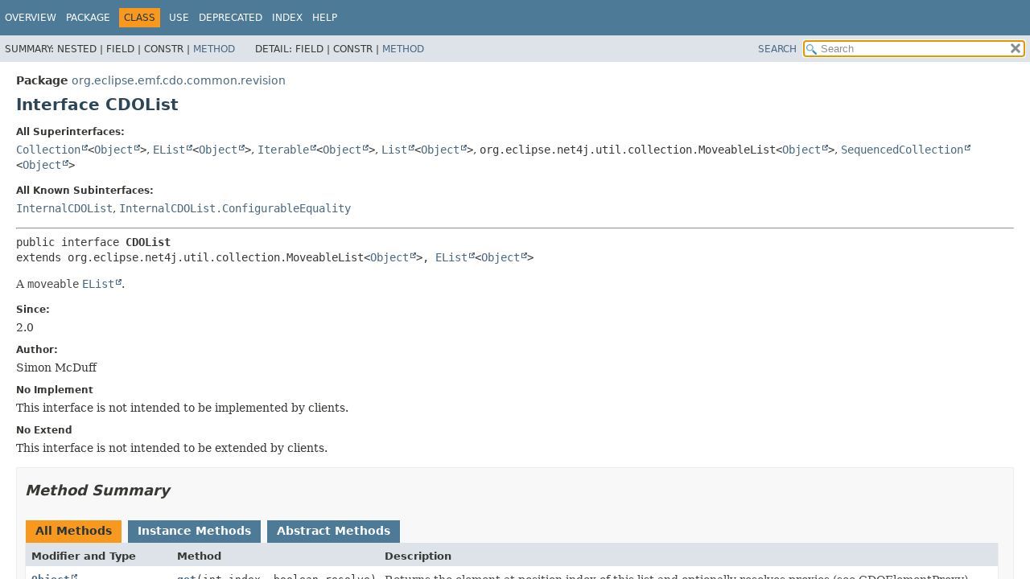

--- FILE ---
content_type: text/html
request_url: https://help.eclipse.org/latest/topic/org.eclipse.emf.cdo.doc/javadoc/org/eclipse/emf/cdo/common/revision/CDOList.html
body_size: 3270
content:
<!DOCTYPE HTML>
<html lang="en">
<head>

<title>CDOList (CDO Model Repository Documentation)</title>
<meta name="viewport" content="">
<meta http-equiv="Content-Type" content="text/html; charset=UTF-8">

<meta name="description" content="declaration: package: org.eclipse.emf.cdo.common.revision, interface: CDOList">
<meta name="generator" content="javadoc/ClassWriterImpl">
<link rel="stylesheet" type="text/css" href="../../../../../../stylesheet.css" title="Style">
<link rel="stylesheet" type="text/css" href="../../../../../../script-dir/jquery-ui.min.css" title="Style">
<script type="text/javascript" src="../../../../../../script.js"></script>
<script type="text/javascript" src="../../../../../../script-dir/jquery-3.6.1.min.js"></script>
<script type="text/javascript" src="../../../../../../script-dir/jquery-ui.min.js"></script>
</head>
<body class="class-declaration-page">
<script type="text/javascript">var pathtoroot = "../../../../../../";
loadScripts(document, 'script');</script>
<noscript>
<div>JavaScript is disabled on your browser.</div>
</noscript>
<div class="flex-box">
<header role="banner" class="flex-header">
<nav role="navigation">
<!-- ========= START OF TOP NAVBAR ======= -->
<div class="top-nav" id="navbar-top"><button id="navbar-toggle-button" aria-controls="navbar-top" aria-expanded="false" aria-label="Toggle navigation links"><span class="nav-bar-toggle-icon">&nbsp;</span><span class="nav-bar-toggle-icon">&nbsp;</span><span class="nav-bar-toggle-icon">&nbsp;</span></button>
<div class="skip-nav"><a href="#skip-navbar-top" title="Skip navigation links">Skip navigation links</a></div>
<ul id="navbar-top-firstrow" class="nav-list" title="Navigation">
<li><a href="../../../../../../index.html">Overview</a></li>
<li><a href="package-summary.html">Package</a></li>
<li class="nav-bar-cell1-rev">Class</li>
<li><a href="class-use/CDOList.html">Use</a></li>
<li><a href="../../../../../../deprecated-list.html">Deprecated</a></li>
<li><a href="../../../../../../index-all.html">Index</a></li>
<li><a href="../../../../../../help-doc.html#class">Help</a></li>
</ul>
<ul class="sub-nav-list-small">
<li>
<p>Summary:</p>
<ul>
<li>Nested</li>
<li>Field</li>
<li>Constr</li>
<li><a href="#method-summary">Method</a></li>
</ul>
</li>
<li>
<p>Detail:</p>
<ul>
<li>Field</li>
<li>Constr</li>
<li><a href="#method-detail">Method</a></li>
</ul>
</li>
</ul>
</div>
<div class="sub-nav">
<div id="navbar-sub-list">
<ul class="sub-nav-list">
<li>Summary:&nbsp;</li>
<li>Nested&nbsp;|&nbsp;</li>
<li>Field&nbsp;|&nbsp;</li>
<li>Constr&nbsp;|&nbsp;</li>
<li><a href="#method-summary">Method</a></li>
</ul>
<ul class="sub-nav-list">
<li>Detail:&nbsp;</li>
<li>Field&nbsp;|&nbsp;</li>
<li>Constr&nbsp;|&nbsp;</li>
<li><a href="#method-detail">Method</a></li>
</ul>
</div>
<div class="nav-list-search"><a href="../../../../../../search.html">SEARCH</a>
<input type="text" id="search-input" disabled placeholder="Search">
<input type="reset" id="reset-button" disabled value="reset">
</div>
</div>
<!-- ========= END OF TOP NAVBAR ========= -->
<span class="skip-nav" id="skip-navbar-top"></span></nav>
</header>
<div class="flex-content">
<main role="main">
<!-- ======== START OF CLASS DATA ======== -->
<div class="header">
<div class="sub-title"><span class="package-label-in-type">Package</span>&nbsp;<a href="package-summary.html">org.eclipse.emf.cdo.common.revision</a></div>
<h1 title="Interface CDOList" class="title">Interface CDOList</h1>
</div>
<section class="class-description" id="class-description">
<dl class="notes">
<dt>All Superinterfaces:</dt>
<dd><code><a href="https://docs.oracle.com/javase/8/docs/api/java/util/Collection.html" title="class or interface in java.util" class="external-link">Collection</a>&lt;<a href="https://docs.oracle.com/javase/8/docs/api/java/lang/Object.html" title="class or interface in java.lang" class="external-link">Object</a>&gt;</code>, <code><a href="https://download.eclipse.org/modeling/emf/emf/javadoc/2.11/org/eclipse/emf/common/util/EList.html" title="class or interface in org.eclipse.emf.common.util" class="external-link">EList</a>&lt;<a href="https://docs.oracle.com/javase/8/docs/api/java/lang/Object.html" title="class or interface in java.lang" class="external-link">Object</a>&gt;</code>, <code><a href="https://docs.oracle.com/javase/8/docs/api/java/lang/Iterable.html" title="class or interface in java.lang" class="external-link">Iterable</a>&lt;<a href="https://docs.oracle.com/javase/8/docs/api/java/lang/Object.html" title="class or interface in java.lang" class="external-link">Object</a>&gt;</code>, <code><a href="https://docs.oracle.com/javase/8/docs/api/java/util/List.html" title="class or interface in java.util" class="external-link">List</a>&lt;<a href="https://docs.oracle.com/javase/8/docs/api/java/lang/Object.html" title="class or interface in java.lang" class="external-link">Object</a>&gt;</code>, <code>org.eclipse.net4j.util.collection.MoveableList&lt;<a href="https://docs.oracle.com/javase/8/docs/api/java/lang/Object.html" title="class or interface in java.lang" class="external-link">Object</a>&gt;</code>, <code><a href="https://docs.oracle.com/javase/8/docs/api/java/util/SequencedCollection.html" title="class or interface in java.util" class="external-link">SequencedCollection</a>&lt;<a href="https://docs.oracle.com/javase/8/docs/api/java/lang/Object.html" title="class or interface in java.lang" class="external-link">Object</a>&gt;</code></dd>
</dl>
<dl class="notes">
<dt>All Known Subinterfaces:</dt>
<dd><code><a href="../../spi/common/revision/InternalCDOList.html" title="interface in org.eclipse.emf.cdo.spi.common.revision">InternalCDOList</a></code>, <code><a href="../../spi/common/revision/InternalCDOList.ConfigurableEquality.html" title="interface in org.eclipse.emf.cdo.spi.common.revision">InternalCDOList.ConfigurableEquality</a></code></dd>
</dl>
<hr>
<div class="type-signature"><span class="modifiers">public interface </span><span class="element-name type-name-label">CDOList</span><span class="extends-implements">
extends org.eclipse.net4j.util.collection.MoveableList&lt;<a href="https://docs.oracle.com/javase/8/docs/api/java/lang/Object.html" title="class or interface in java.lang" class="external-link">Object</a>&gt;, <a href="https://download.eclipse.org/modeling/emf/emf/javadoc/2.11/org/eclipse/emf/common/util/EList.html" title="class or interface in org.eclipse.emf.common.util" class="external-link">EList</a>&lt;<a href="https://docs.oracle.com/javase/8/docs/api/java/lang/Object.html" title="class or interface in java.lang" class="external-link">Object</a>&gt;</span></div>
<div class="block">A <code>moveable</code> <a href="https://download.eclipse.org/modeling/emf/emf/javadoc/2.11/org/eclipse/emf/common/util/EList.html" title="class or interface in org.eclipse.emf.common.util" class="external-link"><code>EList</code></a>.</div>
<dl class="notes">
<dt>Since:</dt>
<dd>2.0</dd>
<dt>Author:</dt>
<dd>Simon McDuff</dd>
<dt>No Implement</dt>
<dd>This interface is not intended to be implemented by clients.</dd>
<dt>No Extend</dt>
<dd>This interface is not intended to be extended by clients.</dd>
</dl>
</section>
<section class="summary">
<ul class="summary-list">
<!-- ========== METHOD SUMMARY =========== -->
<li>
<section class="method-summary" id="method-summary">
<h2>Method Summary</h2>
<div id="method-summary-table">
<div class="table-tabs" role="tablist" aria-orientation="horizontal"><button id="method-summary-table-tab0" role="tab" aria-selected="true" aria-controls="method-summary-table.tabpanel" tabindex="0" onkeydown="switchTab(event)" onclick="show('method-summary-table', 'method-summary-table', 3)" class="active-table-tab">All Methods</button><button id="method-summary-table-tab2" role="tab" aria-selected="false" aria-controls="method-summary-table.tabpanel" tabindex="-1" onkeydown="switchTab(event)" onclick="show('method-summary-table', 'method-summary-table-tab2', 3)" class="table-tab">Instance Methods</button><button id="method-summary-table-tab3" role="tab" aria-selected="false" aria-controls="method-summary-table.tabpanel" tabindex="-1" onkeydown="switchTab(event)" onclick="show('method-summary-table', 'method-summary-table-tab3', 3)" class="table-tab">Abstract Methods</button></div>
<div id="method-summary-table.tabpanel" role="tabpanel">
<div class="summary-table three-column-summary" aria-labelledby="method-summary-table-tab0">
<div class="table-header col-first">Modifier and Type</div>
<div class="table-header col-second">Method</div>
<div class="table-header col-last">Description</div>
<div class="col-first even-row-color method-summary-table method-summary-table-tab2 method-summary-table-tab3"><code><a href="https://docs.oracle.com/javase/8/docs/api/java/lang/Object.html" title="class or interface in java.lang" class="external-link">Object</a></code></div>
<div class="col-second even-row-color method-summary-table method-summary-table-tab2 method-summary-table-tab3"><code><a href="#get(int,boolean)" class="member-name-link">get</a><wbr>(int&nbsp;index,
 boolean&nbsp;resolve)</code></div>
<div class="col-last even-row-color method-summary-table method-summary-table-tab2 method-summary-table-tab3">
<div class="block">Returns the element at position index of this list and optionally resolves proxies (see CDOElementProxy).</div>
</div>
</div>
</div>
</div>
<div class="inherited-list">
<h3 id="methods-inherited-from-class-java.util.Collection">Methods inherited from interface&nbsp;java.util.<a href="https://docs.oracle.com/javase/8/docs/api/java/util/Collection.html" title="class or interface in java.util" class="external-link">Collection</a></h3>
<code><a href="https://docs.oracle.com/javase/8/docs/api/java/util/Collection.html#parallelStream--" title="class or interface in java.util" class="external-link">parallelStream</a>, <a href="https://docs.oracle.com/javase/8/docs/api/java/util/Collection.html#removeIf-java.util.function.Predicate-" title="class or interface in java.util" class="external-link">removeIf</a>, <a href="https://docs.oracle.com/javase/8/docs/api/java/util/Collection.html#stream--" title="class or interface in java.util" class="external-link">stream</a>, <a href="https://docs.oracle.com/javase/8/docs/api/java/util/Collection.html#toArray-java.util.function.IntFunction-" title="class or interface in java.util" class="external-link">toArray</a></code></div>
<div class="inherited-list">
<h3 id="methods-inherited-from-class-org.eclipse.emf.common.util.EList">Methods inherited from interface&nbsp;org.eclipse.emf.common.util.<a href="https://download.eclipse.org/modeling/emf/emf/javadoc/2.11/org/eclipse/emf/common/util/EList.html" title="class or interface in org.eclipse.emf.common.util" class="external-link">EList</a></h3>
<code><a href="https://download.eclipse.org/modeling/emf/emf/javadoc/2.11/org/eclipse/emf/common/util/EList.html#move-int-int-" title="class or interface in org.eclipse.emf.common.util" class="external-link">move</a>, <a href="https://download.eclipse.org/modeling/emf/emf/javadoc/2.11/org/eclipse/emf/common/util/EList.html#move-int-E-" title="class or interface in org.eclipse.emf.common.util" class="external-link">move</a>, <a href="https://download.eclipse.org/modeling/emf/emf/javadoc/2.11/org/eclipse/emf/common/util/EList.html#sort-java.util.Comparator-" title="class or interface in org.eclipse.emf.common.util" class="external-link">sort</a></code></div>
<div class="inherited-list">
<h3 id="methods-inherited-from-class-java.lang.Iterable">Methods inherited from interface&nbsp;java.lang.<a href="https://docs.oracle.com/javase/8/docs/api/java/lang/Iterable.html" title="class or interface in java.lang" class="external-link">Iterable</a></h3>
<code><a href="https://docs.oracle.com/javase/8/docs/api/java/lang/Iterable.html#forEach-java.util.function.Consumer-" title="class or interface in java.lang" class="external-link">forEach</a></code></div>
<div class="inherited-list">
<h3 id="methods-inherited-from-class-java.util.List">Methods inherited from interface&nbsp;java.util.<a href="https://docs.oracle.com/javase/8/docs/api/java/util/List.html" title="class or interface in java.util" class="external-link">List</a></h3>
<code><a href="https://docs.oracle.com/javase/8/docs/api/java/util/List.html#add-int-E-" title="class or interface in java.util" class="external-link">add</a>, <a href="https://docs.oracle.com/javase/8/docs/api/java/util/List.html#add-E-" title="class or interface in java.util" class="external-link">add</a>, <a href="https://docs.oracle.com/javase/8/docs/api/java/util/List.html#addAll-int-java.util.Collection-" title="class or interface in java.util" class="external-link">addAll</a>, <a href="https://docs.oracle.com/javase/8/docs/api/java/util/List.html#addAll-java.util.Collection-" title="class or interface in java.util" class="external-link">addAll</a>, <a href="https://docs.oracle.com/javase/8/docs/api/java/util/List.html#addFirst-E-" title="class or interface in java.util" class="external-link">addFirst</a>, <a href="https://docs.oracle.com/javase/8/docs/api/java/util/List.html#addLast-E-" title="class or interface in java.util" class="external-link">addLast</a>, <a href="https://docs.oracle.com/javase/8/docs/api/java/util/List.html#clear--" title="class or interface in java.util" class="external-link">clear</a>, <a href="https://docs.oracle.com/javase/8/docs/api/java/util/List.html#contains-java.lang.Object-" title="class or interface in java.util" class="external-link">contains</a>, <a href="https://docs.oracle.com/javase/8/docs/api/java/util/List.html#containsAll-java.util.Collection-" title="class or interface in java.util" class="external-link">containsAll</a>, <a href="https://docs.oracle.com/javase/8/docs/api/java/util/List.html#equals-java.lang.Object-" title="class or interface in java.util" class="external-link">equals</a>, <a href="https://docs.oracle.com/javase/8/docs/api/java/util/List.html#get-int-" title="class or interface in java.util" class="external-link">get</a>, <a href="https://docs.oracle.com/javase/8/docs/api/java/util/List.html#getFirst--" title="class or interface in java.util" class="external-link">getFirst</a>, <a href="https://docs.oracle.com/javase/8/docs/api/java/util/List.html#getLast--" title="class or interface in java.util" class="external-link">getLast</a>, <a href="https://docs.oracle.com/javase/8/docs/api/java/util/List.html#hashCode--" title="class or interface in java.util" class="external-link">hashCode</a>, <a href="https://docs.oracle.com/javase/8/docs/api/java/util/List.html#indexOf-java.lang.Object-" title="class or interface in java.util" class="external-link">indexOf</a>, <a href="https://docs.oracle.com/javase/8/docs/api/java/util/List.html#isEmpty--" title="class or interface in java.util" class="external-link">isEmpty</a>, <a href="https://docs.oracle.com/javase/8/docs/api/java/util/List.html#iterator--" title="class or interface in java.util" class="external-link">iterator</a>, <a href="https://docs.oracle.com/javase/8/docs/api/java/util/List.html#lastIndexOf-java.lang.Object-" title="class or interface in java.util" class="external-link">lastIndexOf</a>, <a href="https://docs.oracle.com/javase/8/docs/api/java/util/List.html#listIterator--" title="class or interface in java.util" class="external-link">listIterator</a>, <a href="https://docs.oracle.com/javase/8/docs/api/java/util/List.html#listIterator-int-" title="class or interface in java.util" class="external-link">listIterator</a>, <a href="https://docs.oracle.com/javase/8/docs/api/java/util/List.html#remove-int-" title="class or interface in java.util" class="external-link">remove</a>, <a href="https://docs.oracle.com/javase/8/docs/api/java/util/List.html#remove-java.lang.Object-" title="class or interface in java.util" class="external-link">remove</a>, <a href="https://docs.oracle.com/javase/8/docs/api/java/util/List.html#removeAll-java.util.Collection-" title="class or interface in java.util" class="external-link">removeAll</a>, <a href="https://docs.oracle.com/javase/8/docs/api/java/util/List.html#removeFirst--" title="class or interface in java.util" class="external-link">removeFirst</a>, <a href="https://docs.oracle.com/javase/8/docs/api/java/util/List.html#removeLast--" title="class or interface in java.util" class="external-link">removeLast</a>, <a href="https://docs.oracle.com/javase/8/docs/api/java/util/List.html#replaceAll-java.util.function.UnaryOperator-" title="class or interface in java.util" class="external-link">replaceAll</a>, <a href="https://docs.oracle.com/javase/8/docs/api/java/util/List.html#retainAll-java.util.Collection-" title="class or interface in java.util" class="external-link">retainAll</a>, <a href="https://docs.oracle.com/javase/8/docs/api/java/util/List.html#reversed--" title="class or interface in java.util" class="external-link">reversed</a>, <a href="https://docs.oracle.com/javase/8/docs/api/java/util/List.html#set-int-E-" title="class or interface in java.util" class="external-link">set</a>, <a href="https://docs.oracle.com/javase/8/docs/api/java/util/List.html#size--" title="class or interface in java.util" class="external-link">size</a>, <a href="https://docs.oracle.com/javase/8/docs/api/java/util/List.html#spliterator--" title="class or interface in java.util" class="external-link">spliterator</a>, <a href="https://docs.oracle.com/javase/8/docs/api/java/util/List.html#subList-int-int-" title="class or interface in java.util" class="external-link">subList</a>, <a href="https://docs.oracle.com/javase/8/docs/api/java/util/List.html#toArray--" title="class or interface in java.util" class="external-link">toArray</a>, <a href="https://docs.oracle.com/javase/8/docs/api/java/util/List.html#toArray-T:A-" title="class or interface in java.util" class="external-link">toArray</a></code></div>
<div class="inherited-list">
<h3 id="methods-inherited-from-class-org.eclipse.net4j.util.collection.MoveableList">Methods inherited from interface&nbsp;org.eclipse.net4j.util.collection.MoveableList</h3>
<code>move</code></div>
</section>
</li>
</ul>
</section>
<section class="details">
<ul class="details-list">
<!-- ============ METHOD DETAIL ========== -->
<li>
<section class="method-details" id="method-detail">
<h2>Method Details</h2>
<ul class="member-list">
<li>
<section class="detail" id="get(int,boolean)">
<h3>get</h3>
<div class="member-signature"><span class="return-type"><a href="https://docs.oracle.com/javase/8/docs/api/java/lang/Object.html" title="class or interface in java.lang" class="external-link">Object</a></span>&nbsp;<span class="element-name">get</span><wbr><span class="parameters">(int&nbsp;index,
 boolean&nbsp;resolve)</span></div>
<div class="block">Returns the element at position index of this list and optionally resolves proxies (see CDOElementProxy).
 <p></div>
<dl class="notes">
<dt>Parameters:</dt>
<dd><code>index</code> - The position of the element to return from this list.</dd>
<dd><code>resolve</code> - A value of <code>false</code> indicates that <a href="CDORevisionUtil.html#UNINITIALIZED"><code>CDORevisionUtil.UNINITIALIZED</code></a> may be returned for
          unresolved elements. A value of <code>true</code> indicates that it should behave identical to
          <a href="https://docs.oracle.com/javase/8/docs/api/java/util/List.html#get-int-" title="class or interface in java.util" class="external-link"><code>List.get(int)</code></a>.</dd>
</dl>
</section>
</li>
</ul>
</section>
</li>
</ul>
</section>
<!-- ========= END OF CLASS DATA ========= -->
</main>
<footer role="contentinfo">
<hr>
<p class="legal-copy"><small><i class="copyright">Copyright (c) 2004-2025 Eike Stepper (Loehne, Germany) and others.<br>All rights reserved. This program and the accompanying materials are made available under the terms of the Eclipse Public License v1.0 which accompanies this distribution, and is available at http://www.eclipse.org/legal/epl-v10.html</i></small></p>
</footer>
</div>
</div>
</body>
</html>
